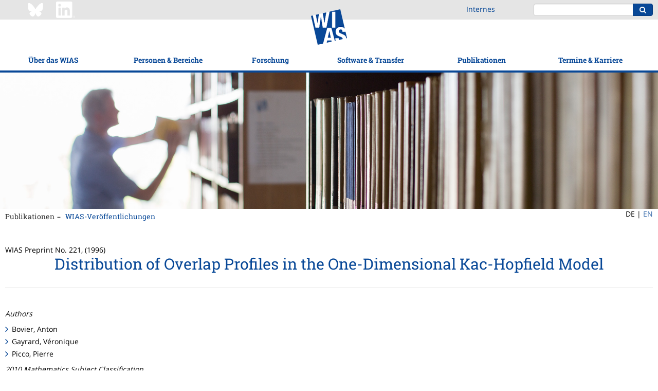

--- FILE ---
content_type: text/html;charset=ISO-8859-1
request_url: https://www.wias-berlin.de/publications/wias-publ/run.jsp?lang=0&template=abstract&type=Preprint&year=1996&number=221
body_size: 39540
content:
<!DOCTYPE html>
<html lang="de">
<head>
<title>WIAS Publications List</title>
<meta http-equiv="X-UA-Compatible" content="IE=edge,chrome=1">
<meta http-equiv="content-type" content="text/html; charset=utf-8"/>
<meta name="viewport" content="width=device-width, initial-scale=1">
<link href="/layout3/fonts/Font-Awesome/css/font-awesome.min.css" rel="stylesheet">
<link rel="stylesheet" href="/layout3/css/main.css">
<link rel="shortcut icon" type="image/x-icon" href="/layout3/img/favicon.ico" />
<!-- start of user page head -->
<link rel="SCHEMA.dc" href="http://purl.org/metadata/dublin_core_elements"/>
<link rel="SCHEMA.msc91" href="http://www.ams.org/msc/"/>
<link rel="SCHEMA.msc00" href="http://www.ams.org/msc/"/>
<link rel="SCHEMA.msc10" href="http://www.ams.org/msc/"/>
<link rel="SCHEMA.msc20" href="http://www.ams.org/msc/"/>
<script src='https://cdn.mathjax.org/mathjax/latest/MathJax.js?config=TeX-AMS-MML_HTMLorMML'></script>
<meta name="citation_title" content="Distribution of Overlap Profiles in the One-Dimensional Kac-Hopfield Model"/>
<meta name="citation_author" content="Bovier, Anton"/>
<meta name="citation_author" content="Gayrard, Veronique"/>
<meta name="citation_author" content="Picco, Pierre"/>
<meta name="citation_publication_date" content="2005/11/26"/>
<meta name="DC.Creator.PersonalName" content="Bovier, Anton"/>
<meta name="DC.Creator.PersonalName" content="Gayrard, Veronique"/>
<meta name="DC.Creator.PersonalName" content="Picco, Pierre"/>
<meta name="DC.Subject.MscPrimary" content="(SCHEME=msc10) 82B44"/>
<meta name="DC.Subject.MscSecondary" content="(SCHEME=msc10) 82C32"/>
<meta name="DC.Subject.Msc" content="(SCHEME=msc10) 82B44"/>
<meta name="DC.Subject.Msc" content="(SCHEME=msc10) 82C32"/>
<meta name="DC.Subject.Msc" content="(SCHEME=msc10) 60K35"/>
<meta name="DC.Description.Abstract" content="(SCHEME=url) #abstract"/>
<meta name="DC.Format" content="text/html"/>
<meta name="DC.Identifier" content="(SCHEME=url)https://www.wias-berlin.de/preprint/221/wias_preprints_221.ps"/>
<meta name="DC.Identifier" content="(SCHEME=url)https://www.wias-berlin.de/preprint/221/wias_preprints_221.pdf"/>
<meta name="DC.Source" content="Weierstrass Institute for Applied Analysis and Stochastics: Preprint 221"/>
<meta name="DC.Subject.Topic" content="Mathematics"/>
<meta name="DC.Type" content="Preprint"/>
<meta name="DC.Subject" content="Hopfield model, Kac-potentials large deviations, mesoscopic scales"/>
<!-- end of user page head -->
</head>
<body>
<!-- WIASHeader.getPath pathName = /publications/wias-publ/run.jsp -->
<!-- WIASHeader.getPath p = [4, 1] -->
<!-- WIASHeader.getPath l1Selected = 4 -->
<!-- WIASHeader.getPath l2Selected = 1 -->
<nav class="pushy pushy-left">
	<ul class="nav nav-mobile">
		<li><a href="/?lang=0" title="WIAS">Home</a></li>
		<li class="submenu">
			<a href="/about/mission.jsp?lang=0">&Uuml;ber das WIAS</a>
			<ul>
				<li><a href="/about/mission.jsp?lang=0">Mission</a></li>
				<li><a href="/about/facts.jsp?lang=0">Zahlen &amp; Fakten</a></li>
				<li><a href="/about/structure/organigramm.html?lang=0">Organisationsstruktur</a></li>
				<li><a href="/about/board.jsp?lang=0">Wissenschaftlicher Beirat</a></li>
				<li class="submenu">
					<a href="/about/GS/index.jsp?lang=0">Unterst&uuml;tzung f&uuml;r Mitarbeitende</a>
					<ul>
						<li><a href="/about/GS/node1.jsp?lang=0">Gleichstellung</a></li>
						<li><a href="/about/GS/node2.jsp?lang=0">Work-Life Balance</a></li>
						<li><a href="/about/diversity/?lang=0">Diversit&auml;t</a></li>
						<li><a href="/about/welcome/index.jsp?lang=0">Infos f&uuml;r neue Mitarbeitende</a></li>
					</ul>
				</li>
				<li class="submenu">
					<a href="/about/history.jsp?lang=0">Geschichte</a>
					<ul>
						<li><a href="/about/history1.jsp?lang=0">Vorg&auml;ngerinstitute</a></li>
						<li><a href="/about/history2.jsp?lang=0">WIAS (ab 1992)</a></li>
						<li><a href="/about/weierstrass/cv.jsp?lang=0">Karl Weierstra&szlig;</a></li>
					</ul>
				</li>
				<li class="submenu">
					<a href="/contact/index.jsp?lang=0">Kontakt &amp; Anfahrt</a>
					<ul>
						<li><a href="/contact/index.jsp?lang=0">Kontakt &amp; Standort</a></li>
						<li><a href="/about/visitors/index.jsp?lang=0">Anreise</a></li>
					</ul>
				</li>
			</ul>
		</li>
		<li class="submenu">
			<a href="/contact/staff/index.jsp?lang=0">Personen &amp; Bereiche</a>
			<ul>
				<li><a href="/contact/staff/index.jsp?lang=0">Mitarbeitende</a></li>
				<li><a href="/contact/nostaff.jsp?act=y&isGuests=n&amp;lang=0">Stipendiat(inn)en</a></li>
				<li><a href="/contact/nostaff.jsp?act=y&isGuests=y&amp;lang=0">G&auml;ste</a></li>
				<li><a href="/contact/nonresident/index.jsp?lang=0#honorary_members">Ehrenmitglieder</a></li>
				<li><a href="/contact/nonresident/index.jsp?lang=0#assoc_sci">Assoziierte Wissenschaftler(innen)</a></li>
				<li><a href="/contact/alumni/index.jsp?lang=0">WIAS-Alumni</a></li>
				<li class="submenu">
					<a href="/contact/staff/index.jsp?lang=0">Nichtwissenschaftliche Bereiche</a>
					<ul>
						<li><a href="/services/directorsoffice/index.jsp?lang=0">Direktorat</a></li>
						<li><a href="/services/administration/index.jsp?lang=0">Verwaltung</a></li>
						<li><a href="/imu/index.jsp?lang=0">IMU-Sekretariat</a></li>
						<li><a href="/computing/index.jsp?lang=0">Rechentechnik</a></li>
					</ul>
				</li>
			</ul>
		</li>
		<li class="submenu">
			<a href="/research/index.jsp?lang=0">Forschung</a>
			<ul>
				<li><a href="/research/index.jsp?lang=0">&Uuml;bersicht</a></li>
				<li><a href="/research/highlights/index.jsp?lang=0">H&ouml;hepunkte</a></li>
				<li class="submenu">
					<a href="/research/mfs/index.jsp?lang=0">Hauptanwendungsgebiete</a>
					<ul>
						<li><a href="/research/mfs/energy/index.jsp?lang=0">Energie: Technologie, M&auml;rkte, Netzwerke</a></li>
						<li><a href="/research/mfs/trans-cont/index.jsp?lang=0">Str&ouml;mung und Transport</a></li>
						<li><a href="/research/mfs/phase-tran/index.jsp?lang=0">Materialmodellierung</a></li>
						<li><a href="/research/mfs/nano-el/index.jsp?lang=0">Quanten- und Optoelektronik</a></li>
						<li><a href="/research/mfs/optim/index.jsp?lang=0">Optimierung und Steuerung in Technik und Wirtschaft</a></li>
						<li><a href="/research/mfs/biomed/index.jsp?lang=0">Quantitative Biomedizin</a></li>
					</ul>
				</li>
				<li class="submenu">
					<a href="/research/rgs/index.jsp?lang=0">Forschungsgruppen</a>
					<ul>
						<li><a href="/research/rgs/fg1/index.jsp?lang=0">Partielle Differentialgleichungen</a></li>
						<li><a href="/research/rgs/fg2/index.jsp?lang=0">Laserdynamik</a></li>
						<li><a href="/research/rgs/fg3/index.jsp?lang=0">Numerische Mathematik und Wissenschaftliches Rechnen</a></li>
						<li><a href="/research/rgs/fg4/index.jsp?lang=0">Nichtlineare Optimierung und Inverse Probleme</a></li>
						<li><a href="/research/rgs/fg5/index.jsp?lang=0">Stochastische Systeme mit Wechselwirkung</a></li>
						<li><a href="/research/rgs/fg6/index.jsp?lang=0">Stochastische Algorithmen und Nichtparametrische Statistik</a></li>
						<li><a href="/research/rgs/fg7/index.jsp?lang=0">Thermodynamische Modellierung und Analyse von Phasen&uuml;berg&auml;ngen</a></li>
						<li><a href="/research/rgs/fg8/index.jsp?lang=0">Nichtglatte Variationsprobleme und Operatorgleichungen</a></li>
					</ul>
				</li>
				<li class="submenu">
					<a href="/research/lgs/index.jsp?lang=0">Flexible Forschungsplattform</a>
					<ul>
						<li><a href="/research/ws/w2/index.jsp?lang=0">Datengetriebene Optimierung und Steuerung</a></li>
						<li><a href="/research/ws/w3/index.jsp?lang=0">Erhaltungss&auml;tze und Bilanzgleichungen f&uuml;r Multikomponentensysteme</a></li>
						<li><a href="/research/lgs/lg5/index.jsp?lang=0">Numerische Methoden f&uuml;r innovative Halbleiter-Bauteile</a></li>
						<li><a href="/research/lgs/lg6/index.jsp?lang=0">Probabilistische Methoden f&uuml;r dynamische Kommunikationsnetzwerke</a></li>
						<li><a href="/research/fps/fp2/index.jsp?lang=0">Simulation von Halbleiterbauelementen f&uuml;r Quantentechnologien</a></li>
						<li><a href="/research/lgs/further.jsp?lang=0"><i>Ehemalige Gruppen</i></a></li>
					</ul>
				</li>
				<li><a href="/research/topics.jsp?lang=0">Forschungsthemen</a></li>
				<li><a href="/projects/index.jsp?lang=0">Gef&ouml;rderte Projekte</a></li>
				<li class="submenu">
					<a href="/research/Leibniz-MMS/index.jsp?lang=0">Leibniz-Netzwerk MMS</a>
					<ul>
						<li><a href="/research/Leibniz-MMS/index.jsp?lang=0">Hintergrund</a></li>
						<li><a href="/research/Leibniz-MMS/MMSLeibniz.jsp?lang=0">MMS@Leibniz</a></li>
						<li><a href="/research/Leibniz-MMS/Events.jsp?lang=0">Veranstaltungen</a></li>
						<li><a href="/research/Leibniz-MMS/MMS_days.jsp?lang=0">Leibniz MMS Days</a></li>
						<li><a href="/research/Leibniz-MMS/call-seed-money.jsp?lang=0">MMS Seed Money Grants</a></li>
						<li><a href="/research/Leibniz-MMS/Netzwerkpartner.jsp?lang=0">Netzwerkpartner</a></li>
						<li><a href="/research/Leibniz-MMS/Kooperationen.jsp?lang=0">Kooperationen</a></li>
						<li><a href="/research/Leibniz-MMS/MMS_Science_Slam.jsp?lang=0">Leibniz MMS Science Slam</a></li>
					</ul>
				</li>
				<li class="submenu">
					<a href="/research/resp/index.jsp?lang=0">Gute wissenschaftliche Praxis</a>
					<ul>
						<li><a href="/research/resp/index.jsp?lang=0">&Uuml;bersicht</a></li>
						<li><a href="/research/resp/ow.jsp?lang=0">Ombudswesen</a></li>
						<li><a href="/research/KEF/index.jsp?lang=0">Sicherheitsrelevante Forschung</a></li>
						<li><a href="/research/RDM/index.jsp?lang=0">Forschungsdatenmanagement</a></li>
						<li><a href="/about/leadership.jsp?lang=0">F&uuml;hrungsleitbild</a></li>
					</ul>
				</li>
			</ul>
		</li>
		<li class="submenu">
			<a href="/software/index.jsp?lang=0">Software &amp; Transfer</a>
			<ul>
				<li><a href="/software/index.jsp?lang=0">WIAS-Software</a></li>
				<li class="submenu">
					<a href="/consulting/index.jsp?lang=0">Kooperation und Beratung</a>
					<ul>
						<li><a href="/consulting/index.jsp?lang=0">&Uuml;bersicht</a></li>
						<li><a href="/consulting/approach.jsp?lang=0">Vorgehensweise</a></li>
						<li><a href="/consulting/examples.jsp?lang=0">Fallbeispiele</a></li>
						<li><a href="/consulting/offers.jsp?lang=0">Technologiesteckbriefe</a></li>
					</ul>
				</li>
				<li class="submenu">
					<a href="/spinoffs/index.jsp?lang=0">Ausgr&uuml;ndungen</a>
					<ul>
						<li><a href="/spinoffs/index.jsp?lang=0">Verwertung durch Ausgr&uuml;ndung</a></li>
						<li><a href="/spinoffs/MSim/index.jsp?lang=0">m4sim</a></li>
						<li><a href="/spinoffs/rDesign/index.jsp?lang=0">rDesign (jetzt Rafinex)</a></li>
					</ul>
				</li>
				<li class="submenu">
					<a href="/transfer/index.jsp?lang=0">Wissenstransfer</a>
					<ul>
						<li><a href="/transfer/index.jsp?lang=0">Kommunikation</a></li>
						<li><a href="/transfer/highlights/index.jsp?lang=0">WIAS-Stories</a></li>
						<li><a href="/transfer/movies/index.jsp?lang=0">Filme/Mitschnitte</a></li>
						<li class="submenu">
							<a href="/transfer/MeJ/index.jsp?lang=0">Sch&uuml;ler-Workshops</a>
							<ul>
								<li><a href="/transfer/MeJ/index.jsp?lang=0">MATh.en.JEANS (Konzept)</a></li>
								<li><a href="/transfer/MeJ/mejkonferenz25/index.jsp?lang=0">MATh.en.JEANS-Konferenz 2025</a></li>
							</ul>
						</li>
					</ul>
				</li>
				<li><a href="/lectures/index.jsp?lang=0">Lehre</a></li>
			</ul>
		</li>
		<li class="submenu">
			<a href="/publications/refereed/index.jsp?lang=0">Publikationen</a>
			<ul>
				<li><a href="/publications/refereed/index.jsp?lang=0">Referierte Publikationen</a></li>
				<li><a href="/publications/wias-publ/index.jsp?lang=0">WIAS-Ver&ouml;ffentlichungen</a></li>
				<li><a href="/publications/external/index.jsp?lang=0">Preprints im Fremdverlag</a></li>
				<li><a href="/publications/theses/index.jsp?lang=0">Dissertationen &amp; Habilitationen</a></li>
				<li><a href="/services/library/index.jsp?lang=0">Bibliothek</a></li>
			</ul>
		</li>
		<li class="submenu">
			<a href="/events/events/index.jsp?lang=0">Termine &amp; Karriere</a>
			<ul>
				<li class="submenu">
					<a href="/events/events/index.jsp?lang=0">Veranstaltungen</a>
					<ul>
						<li><a href="/events/events/index.jsp?lang=0">&Uuml;berblick</a></li>
						<li><a href="/seminars/index.jsp?lang=0">Forschungsseminare</a></li>
						<li><a href="/workshops/index.jsp?lang=0">Workshops</a></li>
						<li><a href="/events/mathcal.jsp?lang=0">Mathematischer Kalender Berlin/Potsdam</a></li>
					</ul>
				</li>
				<li><a href="/jobs/index.jsp?lang=0">Stellenangebote</a></li>
				<li class="submenu">
					<a href="/about/GS/IRunge/index.jsp?lang=0">Iris-Runge-Programm</a>
					<ul>
						<li><a href="/about/GS/IRunge/index.jsp?lang=0">&Uuml;bersicht</a></li>
						<li><a href="/about/GS/IRunge/postdoc/index.jsp?lang=0">Postdoc-Programm</a></li>
						<li><a href="/about/GS/IRunge/master/index.jsp?lang=0">Masterandinnen-Programm</a></li>
					</ul>
				</li>
				<li><a href="/about/matsebild.jsp?lang=0">Ausbildung</a></li>
			</ul>
		</li>
		<li><a href="/intern/wias/index.jsp?lang=0" title="Staff Only">Internes</a></li>
	</ul>
</nav>
<div class="site-overlay"></div>
<div class="push">
<header>
	<div class="topbar">
		<div class="container-fluid content-width">
			<div class="row">
				<div class="hidden-xs hidden-sm col-md-3 col-md-offset-1" style="padding:3px 0;">
					<a href="https://bsky.app/profile/weierstrassinst.bsky.social/" ><img src="/about/social/Bluesky_Logo_white.png" width="32" height="32" style="margin-right: 20px;"></a>
					<a href="https://www.linkedin.com/company/weierstrass-institute/" ><img src="/about/social/Linkedin_Logo_wht.png" width="37" height="32"></a>
				</div>
				<div class="hidden-xs hidden-sm col-md-1 col-md-offset-13" style="padding:8px 0;">
						<a href="/intern/wias/index.jsp?lang=0" title="Staff Only">Internes</a>
				</div>
				<div class="col-xs-4 visible-xs visible-sm">
					<div class="menu-btn">
						<div class="inner"></div>
					</div>
				</div>
				<div class="col-xs-7 visible-xs visible-sm" style="padding:3px 0;">
					<a href="https://www.linkedin.com/company/weierstrass-institute/" ><img src="/about/social/Linkedin_Logo_wht.png" width="37" height="32"></a>
				</div>
				<div class="col-xs-13 col-md-5 col-md-offset-1">
					<div class="pull-right">
						<form action="https://www.google.com/search" class="form-inline search-form">
							<div class="form-group">
								<div class="input-group">
									<input type="text" class="form-control" name="q" value="                                                                    site:www.wias-berlin.de">
									<input type="hidden" name="hl" value="de">
									<input type="hidden" name="safe" value="vss">
									<span class="input-group-btn">
										<button class="btn btn-primary" type="submit"><i class="fa fa-search"></i></button>
									</span>
								</div>
							</div>
						</form>
					</div>
				</div>
			</div>
		</div>
	</div>
	<div class="navbar">
		<div class="container-fluid content-width">
			<a class="logo-tablet" href="/"><img src="/layout3/img/logo-tablet.png" alt=""/></a>
		</div>
		<div class="container-fluid content-width">
			<ul class="nav nav-main">
				<li class="dropdown dropdown-open-right">
					<a href="/about/mission.jsp?lang=0" data-toggle="dropdown">&Uuml;ber das WIAS</a>
					<ul class="dropdown-menu">
						<li><a href="/about/mission.jsp?lang=0">Mission</a></li>
						<li><a href="/about/facts.jsp?lang=0">Zahlen &amp; Fakten</a></li>
						<li><a href="/about/structure/organigramm.html?lang=0">Organisationsstruktur</a></li>
						<li><a href="/about/board.jsp?lang=0">Wissenschaftlicher Beirat</a></li>
						<li>
							<a href="/about/GS/index.jsp?lang=0" class="trigger" >Unterst&uuml;tzung f&uuml;r Mitarbeitende <span class="trigger fa fa-chevron-right"></span></a>
							<ul class="dropdown-menu sub-menu pull-left">
								<li><a href="/about/GS/node1.jsp?lang=0">Gleichstellung</a></li>
								<li><a href="/about/GS/node2.jsp?lang=0">Work-Life Balance</a></li>
								<li><a href="/about/diversity/?lang=0">Diversit&auml;t</a></li>
								<li><a href="/about/welcome/index.jsp?lang=0">Infos f&uuml;r neue Mitarbeitende</a></li>
							</ul>
						</li>
						<li>
							<a href="/about/history.jsp?lang=0" class="trigger" >Geschichte <span class="trigger fa fa-chevron-right"></span></a>
							<ul class="dropdown-menu sub-menu pull-left">
								<li><a href="/about/history1.jsp?lang=0">Vorg&auml;ngerinstitute</a></li>
								<li><a href="/about/history2.jsp?lang=0">WIAS (ab 1992)</a></li>
								<li><a href="/about/weierstrass/cv.jsp?lang=0">Karl Weierstra&szlig;</a></li>
							</ul>
						</li>
						<li>
							<a href="/contact/index.jsp?lang=0" class="trigger" >Kontakt &amp; Anfahrt <span class="trigger fa fa-chevron-right"></span></a>
							<ul class="dropdown-menu sub-menu pull-left">
								<li><a href="/contact/index.jsp?lang=0">Kontakt &amp; Standort</a></li>
								<li><a href="/about/visitors/index.jsp?lang=0">Anreise</a></li>
							</ul>
						</li>
					</ul>
				</li>
				<li class="dropdown dropdown-open-right">
					<a href="/contact/staff/index.jsp?lang=0" data-toggle="dropdown">Personen &amp; Bereiche</a>
					<ul class="dropdown-menu">
						<li><a href="/contact/staff/index.jsp?lang=0">Mitarbeitende</a></li>
						<li><a href="/contact/nostaff.jsp?act=y&isGuests=n&amp;lang=0">Stipendiat(inn)en</a></li>
						<li><a href="/contact/nostaff.jsp?act=y&isGuests=y&amp;lang=0">G&auml;ste</a></li>
						<li><a href="/contact/nonresident/index.jsp?lang=0#honorary_members">Ehrenmitglieder</a></li>
						<li><a href="/contact/nonresident/index.jsp?lang=0#assoc_sci">Assoziierte Wissenschaftler(innen)</a></li>
						<li><a href="/contact/alumni/index.jsp?lang=0">WIAS-Alumni</a></li>
						<li>
							<a href="/contact/staff/index.jsp?lang=0" class="trigger" >Nichtwissenschaftliche Bereiche <span class="trigger fa fa-chevron-right"></span></a>
							<ul class="dropdown-menu sub-menu pull-left">
								<li><a href="/services/directorsoffice/index.jsp?lang=0">Direktorat</a></li>
								<li><a href="/services/administration/index.jsp?lang=0">Verwaltung</a></li>
								<li><a href="/imu/index.jsp?lang=0">IMU-Sekretariat</a></li>
								<li><a href="/computing/index.jsp?lang=0">Rechentechnik</a></li>
							</ul>
						</li>
					</ul>
				</li>
				<li class="dropdown dropdown-open-right">
					<a href="/research/index.jsp?lang=0" data-toggle="dropdown">Forschung</a>
					<ul class="dropdown-menu">
						<li><a href="/research/index.jsp?lang=0">&Uuml;bersicht</a></li>
						<li><a href="/research/highlights/index.jsp?lang=0">H&ouml;hepunkte</a></li>
						<li>
							<a href="/research/mfs/index.jsp?lang=0" class="trigger" >Hauptanwendungsgebiete <span class="trigger fa fa-chevron-right"></span></a>
							<ul class="dropdown-menu sub-menu pull-left">
								<li><a href="/research/mfs/energy/index.jsp?lang=0">Energie: Technologie, M&auml;rkte, Netzwerke</a></li>
								<li><a href="/research/mfs/trans-cont/index.jsp?lang=0">Str&ouml;mung und Transport</a></li>
								<li><a href="/research/mfs/phase-tran/index.jsp?lang=0">Materialmodellierung</a></li>
								<li><a href="/research/mfs/nano-el/index.jsp?lang=0">Quanten- und Optoelektronik</a></li>
								<li><a href="/research/mfs/optim/index.jsp?lang=0">Optimierung und Steuerung in Technik und Wirtschaft</a></li>
								<li><a href="/research/mfs/biomed/index.jsp?lang=0">Quantitative Biomedizin</a></li>
							</ul>
						</li>
						<li>
							<a href="/research/rgs/index.jsp?lang=0" class="trigger" >Forschungsgruppen <span class="trigger fa fa-chevron-right"></span></a>
							<ul class="dropdown-menu sub-menu pull-left">
								<li><a href="/research/rgs/fg1/index.jsp?lang=0">Partielle Differentialgleichungen</a></li>
								<li><a href="/research/rgs/fg2/index.jsp?lang=0">Laserdynamik</a></li>
								<li><a href="/research/rgs/fg3/index.jsp?lang=0">Numerische Mathematik und Wissenschaftliches Rechnen</a></li>
								<li><a href="/research/rgs/fg4/index.jsp?lang=0">Nichtlineare Optimierung und Inverse Probleme</a></li>
								<li><a href="/research/rgs/fg5/index.jsp?lang=0">Stochastische Systeme mit Wechselwirkung</a></li>
								<li><a href="/research/rgs/fg6/index.jsp?lang=0">Stochastische Algorithmen und Nichtparametrische Statistik</a></li>
								<li><a href="/research/rgs/fg7/index.jsp?lang=0">Thermodynamische Modellierung und Analyse von Phasen&uuml;berg&auml;ngen</a></li>
								<li><a href="/research/rgs/fg8/index.jsp?lang=0">Nichtglatte Variationsprobleme und Operatorgleichungen</a></li>
							</ul>
						</li>
						<li>
							<a href="/research/lgs/index.jsp?lang=0" class="trigger" >Flexible Forschungsplattform <span class="trigger fa fa-chevron-right"></span></a>
							<ul class="dropdown-menu sub-menu pull-left">
								<li><a href="/research/ws/w2/index.jsp?lang=0">Datengetriebene Optimierung und Steuerung</a></li>
								<li><a href="/research/ws/w3/index.jsp?lang=0">Erhaltungss&auml;tze und Bilanzgleichungen f&uuml;r Multikomponentensysteme</a></li>
								<li><a href="/research/lgs/lg5/index.jsp?lang=0">Numerische Methoden f&uuml;r innovative Halbleiter-Bauteile</a></li>
								<li><a href="/research/lgs/lg6/index.jsp?lang=0">Probabilistische Methoden f&uuml;r dynamische Kommunikationsnetzwerke</a></li>
								<li><a href="/research/fps/fp2/index.jsp?lang=0">Simulation von Halbleiterbauelementen f&uuml;r Quantentechnologien</a></li>
								<li><a href="/research/lgs/further.jsp?lang=0"><i>Ehemalige Gruppen</i></a></li>
							</ul>
						</li>
						<li><a href="/research/topics.jsp?lang=0">Forschungsthemen</a></li>
						<li><a href="/projects/index.jsp?lang=0">Gef&ouml;rderte Projekte</a></li>
						<li>
							<a href="/research/Leibniz-MMS/index.jsp?lang=0" class="trigger" >Leibniz-Netzwerk MMS <span class="trigger fa fa-chevron-right"></span></a>
							<ul class="dropdown-menu sub-menu pull-left">
								<li><a href="/research/Leibniz-MMS/index.jsp?lang=0">Hintergrund</a></li>
								<li><a href="/research/Leibniz-MMS/MMSLeibniz.jsp?lang=0">MMS@Leibniz</a></li>
								<li><a href="/research/Leibniz-MMS/Events.jsp?lang=0">Veranstaltungen</a></li>
								<li><a href="/research/Leibniz-MMS/MMS_days.jsp?lang=0">Leibniz MMS Days</a></li>
								<li><a href="/research/Leibniz-MMS/call-seed-money.jsp?lang=0">MMS Seed Money Grants</a></li>
								<li><a href="/research/Leibniz-MMS/Netzwerkpartner.jsp?lang=0">Netzwerkpartner</a></li>
								<li><a href="/research/Leibniz-MMS/Kooperationen.jsp?lang=0">Kooperationen</a></li>
								<li><a href="/research/Leibniz-MMS/MMS_Science_Slam.jsp?lang=0">Leibniz MMS Science Slam</a></li>
							</ul>
						</li>
						<li>
							<a href="/research/resp/index.jsp?lang=0" class="trigger" >Gute wissenschaftliche Praxis <span class="trigger fa fa-chevron-right"></span></a>
							<ul class="dropdown-menu sub-menu pull-left">
								<li><a href="/research/resp/index.jsp?lang=0">&Uuml;bersicht</a></li>
								<li><a href="/research/resp/ow.jsp?lang=0">Ombudswesen</a></li>
								<li><a href="/research/KEF/index.jsp?lang=0">Sicherheitsrelevante Forschung</a></li>
								<li><a href="/research/RDM/index.jsp?lang=0">Forschungsdatenmanagement</a></li>
								<li><a href="/about/leadership.jsp?lang=0">F&uuml;hrungsleitbild</a></li>
							</ul>
						</li>
					</ul>
				</li>
				<li class="logo-desktop"><a href="/"><img src="/layout3/img/logo-main.png" alt=""/></a></li>
				<li class="dropdown dropdown-open-right">
					<a href="/software/index.jsp?lang=0" data-toggle="dropdown">Software &amp; Transfer</a>
					<ul class="dropdown-menu">
						<li><a href="/software/index.jsp?lang=0">WIAS-Software</a></li>
						<li>
							<a href="/consulting/index.jsp?lang=0" class="trigger" >Kooperation und Beratung <span class="trigger fa fa-chevron-right"></span></a>
							<ul class="dropdown-menu sub-menu pull-left">
								<li><a href="/consulting/index.jsp?lang=0">&Uuml;bersicht</a></li>
								<li><a href="/consulting/approach.jsp?lang=0">Vorgehensweise</a></li>
								<li><a href="/consulting/examples.jsp?lang=0">Fallbeispiele</a></li>
								<li><a href="/consulting/offers.jsp?lang=0">Technologiesteckbriefe</a></li>
							</ul>
						</li>
						<li>
							<a href="/spinoffs/index.jsp?lang=0" class="trigger" >Ausgr&uuml;ndungen <span class="trigger fa fa-chevron-right"></span></a>
							<ul class="dropdown-menu sub-menu pull-left">
								<li><a href="/spinoffs/index.jsp?lang=0">Verwertung durch Ausgr&uuml;ndung</a></li>
								<li><a href="/spinoffs/MSim/index.jsp?lang=0">m4sim</a></li>
								<li><a href="/spinoffs/rDesign/index.jsp?lang=0">rDesign (jetzt Rafinex)</a></li>
							</ul>
						</li>
						<li>
							<a href="/transfer/index.jsp?lang=0" class="trigger" >Wissenstransfer <span class="trigger fa fa-chevron-right"></span></a>
							<ul class="dropdown-menu sub-menu pull-left">
								<li><a href="/transfer/index.jsp?lang=0">Kommunikation</a></li>
								<li><a href="/transfer/highlights/index.jsp?lang=0">WIAS-Stories</a></li>
								<li><a href="/transfer/movies/index.jsp?lang=0">Filme/Mitschnitte</a></li>
								<li>
									<a href="/transfer/MeJ/index.jsp?lang=0" class="trigger" >Sch&uuml;ler-Workshops <span class="trigger fa fa-chevron-right"></span></a>
									<ul class="dropdown-menu sub-menu pull-left">
										<li><a href="/transfer/MeJ/index.jsp?lang=0">MATh.en.JEANS (Konzept)</a></li>
										<li><a href="/transfer/MeJ/mejkonferenz25/index.jsp?lang=0">MATh.en.JEANS-Konferenz 2025</a></li>
									</ul>
								</li>
							</ul>
						</li>
						<li><a href="/lectures/index.jsp?lang=0">Lehre</a></li>
					</ul>
				</li>
				<li class="dropdown dropdown-open-left">
					<a href="/publications/refereed/index.jsp?lang=0" data-toggle="dropdown">Publikationen</a>
					<ul class="dropdown-menu">
						<li><a href="/publications/refereed/index.jsp?lang=0">Referierte Publikationen</a></li>
						<li><a href="/publications/wias-publ/index.jsp?lang=0">WIAS-Ver&ouml;ffentlichungen</a></li>
						<li><a href="/publications/external/index.jsp?lang=0">Preprints im Fremdverlag</a></li>
						<li><a href="/publications/theses/index.jsp?lang=0">Dissertationen &amp; Habilitationen</a></li>
						<li><a href="/services/library/index.jsp?lang=0">Bibliothek</a></li>
					</ul>
				</li>
				<li class="dropdown dropdown-open-left">
					<a href="/events/events/index.jsp?lang=0" data-toggle="dropdown">Termine &amp; Karriere</a>
					<ul class="dropdown-menu">
						<li>
							<a href="/events/events/index.jsp?lang=0" class="trigger" >Veranstaltungen <span class="trigger fa fa-chevron-right"></span></a>
							<ul class="dropdown-menu sub-menu pull-left">
								<li><a href="/events/events/index.jsp?lang=0">&Uuml;berblick</a></li>
								<li><a href="/seminars/index.jsp?lang=0">Forschungsseminare</a></li>
								<li><a href="/workshops/index.jsp?lang=0">Workshops</a></li>
								<li><a href="/events/mathcal.jsp?lang=0">Mathematischer Kalender Berlin/Potsdam</a></li>
							</ul>
						</li>
						<li><a href="/jobs/index.jsp?lang=0">Stellenangebote</a></li>
						<li>
							<a href="/about/GS/IRunge/index.jsp?lang=0" class="trigger" >Iris-Runge-Programm <span class="trigger fa fa-chevron-right"></span></a>
							<ul class="dropdown-menu sub-menu pull-left">
								<li><a href="/about/GS/IRunge/index.jsp?lang=0">&Uuml;bersicht</a></li>
								<li><a href="/about/GS/IRunge/postdoc/index.jsp?lang=0">Postdoc-Programm</a></li>
								<li><a href="/about/GS/IRunge/master/index.jsp?lang=0">Masterandinnen-Programm</a></li>
							</ul>
						</li>
						<li><a href="/about/matsebild.jsp?lang=0">Ausbildung</a></li>
					</ul>
				</li>
			</ul>
		</div>
	</div>
</header>
<div class="visual"><img src="/layout3/img/visuals/vb_wias_8766.jpg" alt="" width="100%"/>
</div>
<div class="container-fluid content-width">
	<div class="row">
		<div class="col-xs-24 col-sm-21">
			<ul class="nav nav-breadcrumb">
				<li><a href="/publications/refereed/index.jsp?lang=0">Publikationen</a></li>
				<li><a href="/publications/wias-publ/index.jsp?lang=0">WIAS-Ver&ouml;ffentlichungen</a></li>
			</ul>
		</div>
		<div class="col-md-2 col-md-offset-22" style="float:none;">
			<ul class="nav nav-lang">
				<li>DE&nbsp;| </li>
				<li><a href="/publications/wias-publ/run.jsp?lang=1&template=abstract&type=Preprint&year=1996&number=221">EN</a></li>
			</ul>
		</div>
	</div>
</div>
<div class="main-content">
	<div class="container-fluid content-width">
			<div class="row">
				<div class="col-md-24">
<!-- start of user page body -->


WIAS Preprint No. 221, (1996)
<h1>Distribution of Overlap Profiles in the One-Dimensional Kac-Hopfield Model</h1>
<hr noshade="noshade" size="1"/><br/>
<p><em>Authors</em></p>
<ul>
<li>Bovier, Anton</li>
<li>Gayrard, V&eacute;ronique</li>
<li>Picco, Pierre</li>
</ul>
<p><em>2010 Mathematics Subject Classification</em></p>
<ul><li>82B44 82C32 60K35</li></ul>

<p><em>Keywords</em></p>
<ul><li>Hopfield model, Kac-potentials large deviations, mesoscopic scales</li></ul>
<!--DOI-->
<p><em>DOI</em></p>
<p><a href="http://dx.doi.org/10.20347/WIAS.PREPRINT.221">10.20347/WIAS.PREPRINT.221</a></p>
<!--/DOI-->

<!--Abstract-->
<p><em>Abstract</em></p>
<p><a name="abstract"></a>We study a one-dimensional version of the Hopfield model with long, but finite range interactions below the critical temperature.In the thermodynamic limit we obtain large deviation estimates for the distribution of the &quot;local&quot; overlaps, the range of the interaction, &#x3b3;<sup>-1</sup>, being the large parameter. We show in particular that the local overlaps in a typical Gibbs configuration are constant and equal to one of the mean-field equilibrium values on a scale o(&#x3b3;<sup>-2</sup>). We also give estimates on the size of typical &quot;jumps&quot;. i.e. the regions where transitions from one equilibrium value to another take place. Contrary to the situation in the ferromagnetic Kac-model, the structure of the profiles is found to be governed by the quenched disorder rather than by entropy.</p>
<!--/Abstract-->
<!--appeared-->
<p><em>Appeared in</em></p>
<ul><li>Comm. Math. Phys. 186 (1997) pp. 323-379</li></ul>
<!--/appeared-->


<!--documents-->
<p><em>Download Documents</em></p>
<ul>
<li><a href="https://www.wias-berlin.de/preprint/221/wias_preprints_221.pdf">PDF (4472 kByte)</a></li>

<li><a href="https://www.wias-berlin.de/preprint/221/wias_preprints_221.ps">Postscript (644 kByte)</a></li>



</ul>
<!--/documents-->

<!-- end of user page body -->
			</div>
		</div>
	</div>
</div>
<footer>
	<div class="brands">
		<div class="skewed-bg"></div>
		<div class="container-fluid content-width">
			<div class="row">
				<div class="col-xs-20 col-xs-push-2 col-md-24 col-md-push-0">
					<hr>
				</div>
			</div>
			<div class="row">
				<div class="col-xs-20 col-xs-push-2 col-md-5 col-md-push-0">
					<dl>
						<dt>Mitglied der Leibniz-Gemeinschaft</dt>
						<dd><a href="https://www.leibniz-gemeinschaft.de/"><img src="/layout3/img/brands/logo-1.png" alt=""/></a></dd>
					</dl>
				</div>
				<div class="col-xs-20 col-xs-push-2 col-md-5 col-md-push-0">
					<dl>
						<dt>Teil des Forschungsverbundes Berlin e.V.</dt>
						<dd><a href="https://www.fv-berlin.de/"><img src="/layout3/img/brands/logo-2.png" alt=""/></a></dd>
					</dl>
				</div>
				<div class="col-xs-20 col-xs-push-2 col-md-5 col-md-push-0">
					<dl>
						<dt>Sitz des Sekretariats der International Mathematical Union</dt>
						<dd><a href="https://www.mathunion.org/"><img src="/layout3/img/brands/logo-3.png" alt=""/></a></dd>
					</dl>
				</div>
				<div class="col-xs-20 col-xs-push-2 col-md-5 col-md-push-0">
					<dl>
						<dt>Sitz der Gesch&auml;ftsstelle der Deutschen Mathematiker-Vereinigung</dt>
						<dd><a href="https://dmv.mathematik.de/"><img src="/layout3/img/brands/logo-4.png" alt=""/></a></dd>
					</dl>
				</div>
				<div class="col-xs-20 col-xs-push-2 col-md-4 col-md-push-0">
					<dl>
						<dt>Tr&auml;ger des Zertifikates audit berufundfamilie</dt>
						<dd><a href="https://www.berufundfamilie.de/"><img src="/layout3/img/brands/logo-5.png" alt=""/></a></dd>
					</dl>
				</div>
			</div>
		</div>
	</div>
	<div class="links">
		<div class="container-fluid content-width" style="color: #FFFFFF;">
			<div class="row footer-logo">
				<div class="col-sm-24">
					<a href="/"><img alt="WIAS Logo" src="/layout3/img/logo-footer.png"></a>
				</div>
			</div>
			<div class="row">
				<div class="col-sm-8 col-md-6 equal-height-footer">
					<h6>&Uuml;ber das WIAS</h6>
					<ul class="nav nav-footer">
						<li><a href="/about/mission.jsp?lang=0">Mission</a></li>
						<li><a href="/about/facts.jsp?lang=0">Zahlen &amp; Fakten</a></li>
						<li><a href="/about/structure/organigramm.html?lang=0">Organisationsstruktur</a></li>
						<li><a href="/about/board.jsp?lang=0">Wissenschaftlicher Beirat</a></li>
						<li><a href="/about/GS/index.jsp?lang=0">Unterst&uuml;tzung f&uuml;r Mitarbeitende</a></li>
						<li><a href="/about/history.jsp?lang=0">Geschichte</a></li>
						<li><a href="/contact/index.jsp?lang=0">Kontakt &amp; Anfahrt</a></li>
					</ul>
					<h6>Personen &amp; Bereiche</h6>
					<ul class="nav nav-footer">
						<li><a href="/contact/staff/index.jsp?lang=0">Mitarbeitende</a></li>
						<li><a href="/contact/nostaff.jsp?act=y&isGuests=n&amp;lang=0">Stipendiat(inn)en</a></li>
						<li><a href="/contact/nostaff.jsp?act=y&isGuests=y&amp;lang=0">G&auml;ste</a></li>
						<li><a href="/contact/nonresident/index.jsp?lang=0#honorary_members">Ehrenmitglieder</a></li>
						<li><a href="/contact/nonresident/index.jsp?lang=0#assoc_sci">Assoziierte Wissenschaftler(innen)</a></li>
						<li><a href="/contact/alumni/index.jsp?lang=0">WIAS-Alumni</a></li>
						<li><a href="/contact/staff/index.jsp?lang=0">Nichtwissenschaftliche Bereiche</a></li>
					</ul>
				</div>
				<div class="col-sm-8 col-md-6 equal-height-footer">
					<h6>Forschung</h6>
					<ul class="nav nav-footer">
						<li><a href="/research/index.jsp?lang=0">&Uuml;bersicht</a></li>
						<li><a href="/research/highlights/index.jsp?lang=0">H&ouml;hepunkte</a></li>
						<li><a href="/research/mfs/index.jsp?lang=0">Hauptanwendungsgebiete</a></li>
						<li><a href="/research/rgs/index.jsp?lang=0">Forschungsgruppen</a></li>
						<li><a href="/research/lgs/index.jsp?lang=0">Flexible Forschungsplattform</a></li>
						<li><a href="/research/topics.jsp?lang=0">Forschungsthemen</a></li>
						<li><a href="/projects/index.jsp?lang=0">Gef&ouml;rderte Projekte</a></li>
						<li><a href="/research/Leibniz-MMS/index.jsp?lang=0">Leibniz-Netzwerk MMS</a></li>
						<li><a href="/research/resp/index.jsp?lang=0">Gute wissenschaftliche Praxis</a></li>
					</ul>
					<h6>Software &amp; Transfer</h6>
					<ul class="nav nav-footer">
						<li><a href="/software/index.jsp?lang=0">WIAS-Software</a></li>
						<li><a href="/consulting/index.jsp?lang=0">Kooperation und Beratung</a></li>
						<li><a href="/spinoffs/index.jsp?lang=0">Ausgr&uuml;ndungen</a></li>
						<li><a href="/transfer/index.jsp?lang=0">Wissenstransfer</a></li>
						<li><a href="/lectures/index.jsp?lang=0">Lehre</a></li>
					</ul>
					<h6>Publikationen</h6>
					<ul class="nav nav-footer">
						<li><a href="/publications/refereed/index.jsp?lang=0">Referierte Publikationen</a></li>
						<li><a href="/publications/wias-publ/index.jsp?lang=0">WIAS-Ver&ouml;ffentlichungen</a></li>
						<li><a href="/publications/external/index.jsp?lang=0">Preprints im Fremdverlag</a></li>
						<li><a href="/publications/theses/index.jsp?lang=0">Dissertationen &amp; Habilitationen</a></li>
						<li><a href="/services/library/index.jsp?lang=0">Bibliothek</a></li>
					</ul>
				</div>
				<div class="col-sm-8 col-md-6 equal-height-footer">
					<h6>Termine &amp; Karriere</h6>
					<ul class="nav nav-footer">
						<li><a href="/events/events/index.jsp?lang=0">Veranstaltungen</a></li>
						<li><a href="/jobs/index.jsp?lang=0">Stellenangebote</a></li>
						<li><a href="/about/GS/IRunge/index.jsp?lang=0">Iris-Runge-Programm</a></li>
						<li><a href="/about/matsebild.jsp?lang=0">Ausbildung</a></li>
					</ul>
					<h6>Service</h6>
					<ul class="nav nav-footer">
						<li><a href="/services/directorsoffice">Direktorat</a></li>
						<li><a href="/services/administration">Verwaltung</a></li>
						<li><a href="/imu">IMU-Sekretariat</a></li>
						<li><a href="/services/library">Bibliothek</a></li>
						<li><a href="/computing">Rechentechnik</a></li>
					</ul>
				</div>
				<div class="hidden-xs hidden-sm col-md-6 equal-height-footer">
					<p>Weierstra&szlig;-Institut f&uuml;r angewandte Analysis und Stochastik</p>
					<p>
						Anton-Wilhelm-Amo-Str. 39 &middot; 10117 Berlin<br/>
						<a href="mailto:contact-PleaseRemoveThisText-@wias-berlin.de" style="color:#FFFFFF;"><span class="mailaddress">contact<span style="display:none;">-PleaseRemoveThisText-</span><span style="display:inline;">@wias-berlin.de</span></span></a><br/>
						Tel 030 20372-0<br/>
						Fax 030 20372-303
					</p>
					<br/>
					<ul class="nav nav-footer">
						<li><a href="/jobs">Stellen</a></li>
						<li><a href="/sitemap">Sitemap</a></li>
					</ul>
					<ul class="nav nav-footer">
						<li><a href="/about/privacy.jsp?lang=0">Datenschutz</a></li>
						<li><a href="/about/accessibility.jsp?lang=0">Barrierefreiheit</a></li>
						<li><a href="/about/imprint.jsp">Impressum &amp; Copyright</a></li>
					</ul>
				</div>
			</div>
			<div class="row">
				<div class="visible-xs visible-sm col-sm-10">
					<p>Weierstra&szlig;-Institut f&uuml;r angewandte Analysis und Stochastik</p>
					<p>
						Anton-Wilhelm-Amo-Str. 39 &middot; 10117 Berlin<br/>
						<a href="mailto:contact-PleaseRemoveThisText-@wias-berlin.de" style="color:#FFFFFF;"><span class="mailaddress">contact<span style="display:none;">-PleaseRemoveThisText-</span><span style="display:inline;">@wias-berlin.de</span></span></a><br/>
						Tel 030 20372-0<br/>
						Fax 030 20372-303
					</p>
					<br/>
					<ul class="nav nav-footer">
						<li><a href="/jobs">Stellen</a></li>
						<li><a href="/sitemap">Sitemap</a></li>
					</ul>
					<ul class="nav nav-footer">
						<li><a href="/about/privacy.jsp?lang=0">Datenschutz</a></li>
						<li><a href="/about/accessibility.jsp?lang=0">Barrierefreiheit</a></li>
						<li><a href="/about/imprint.jsp">Impressum</a></li>
						<li><a href="/about/imprint.jsp">Copyright</a></li>
					</ul>
				</div>
			</div>
		</div>
	</div>
</footer>
</div><!-- EO .push -->
<script src="/layout3/js/prod.min.js"></script>
</body>
<!-- infoText
WIASHeader.doStartTag version = 3
WIASHeader.doStartTag version = 3
WIASHeader.doAfterBody version = 3
WIASHeader.doAfterBody pageContext.getRequest().getParameterMap() = org.apache.catalina.util.ParameterMap@26b22b47
WIASHeader.doAfterBody versionS = null
WIASHeader.doAfterBody e = java.lang.NumberFormatException: null
WIASHeader.doAfterBody version = 3
WIASHeader.getPath l1Selected = 4
WIASHeader.getPath L1MENU.getItemsCount() = 6
WIASHeader.getPath l2Selected = 1
WIASHeader.getPath l2Menu.getItemsCount() = 5
WIASHeader.getPath l3Selected = -1
-->
</html>
